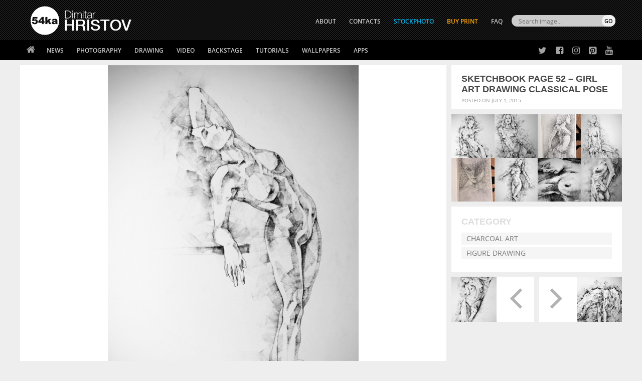

--- FILE ---
content_type: text/html; charset=UTF-8
request_url: https://sketch.54ka.org/1184/sketchbook-page-52-girl-art-drawing-classical-pose/
body_size: 11238
content:
<!DOCTYPE html PUBLIC "-//W3C//DTD XHTML 1.0 Transitional//EN" "https://www.w3.org/TR/xhtml1/DTD/xhtml1-transitional.dtd">
<html itemscope itemtype="https://schema.org/Article"  xmlns="https://www.w3.org/1999/xhtml">
<head>

	<meta http-equiv="Content-Type" content="text/html; charset=UTF-8" />

<META name="keywords" content=" abstract, anatomy, art, artwork, attractive, background, beautiful, beauty, body, breast, bride, celebration, charkoal, classical, contour, creative, curve, draw, drawing, elegance, elegant,  " />

<META name="description" itemprop="description" property="og:description" content="  SketchBook Page 52 &#8211; Girl art drawing classical pose  ::  54ka abstract anatomy art artwork attractive background beautiful beauty body breast bride celebration charkoal classical contour creative curve draw drawing elegance elegant " />

<meta name="Revisit-after" content="10 days">
<meta name="homepage" content="https://sketch.54ka.org" />
<meta name="language" CONTENT="en">
<meta name="location" content="USA, New York">
<meta name="author" content="54ka">
<meta name="distribution" content="global">
<meta name="generator" content="WordPress" />
<meta name="robots" content="follow, all" />
<meta name='identifier' content='https://sketch.54ka.org' />
<meta name='coverage' content='Worldwide' />        
<meta name="blogcatalog" content="9BC10534690" />         

    <meta itemprop="author" content="Dimitar Hristov 54ka" />
    <meta itemprop="genre" content="Drawing" />
    <meta itemprop="headline" content="SketchBook Page 52 &#8211; Girl art drawing classical pose" />
    <meta itemprop="alternativeHeadline" content="SketchBook Page 52 &#8211; Girl art drawing classical pose by Dimitar Hristov - 54ka" />
    <meta itemprop="datePublished" content="2015-07-01 09:36:34"/>
    <meta itemprop="dateModified " content="2018-12-08 12:46:42"/>
    <meta itemprop="mainEntityOfPage" content="https://sketch.54ka.org/1184/sketchbook-page-52-girl-art-drawing-classical-pose/" />            

<meta property="fb:app_id" content="148257410177" />

<meta property="og:url" content="https://sketch.54ka.org/1184/sketchbook-page-52-girl-art-drawing-classical-pose/"/>
<meta property="og:title" content="SketchBook Page 52 &#8211; Girl art drawing classical pose" />
<meta property="og:description" content="" />
<meta property="og:type" content="article" />
<meta property="og:image" content="https://sketch.54ka.org/wp-content/uploads/2015/07/sketchbook-page-52-girl-art-drawing-classical-pose_01_by_54ka.jpg" /> 
            <meta property="og:image" content="https://sketch.54ka.org/wp-content/uploads/2015/07/sketchbook-page-52-girl-art-drawing-classical-pose_000_by_54ka.jpg" />
            <meta property="og:image" content="https://sketch.54ka.org/wp-content/uploads/2015/07/sketchbook-page-52-girl-art-drawing-classical-pose_02_by_54ka.jpg" />
            <meta property="og:image" content="https://sketch.54ka.org/wp-content/uploads/2015/07/sketchbook-page-52-girl-art-drawing-classical-pose_03_by_54ka.jpg" />
            <meta property="og:image" content="https://sketch.54ka.org/wp-content/uploads/2015/07/sketchbook-page-52-girl-art-drawing-classical-pose_04_by_54ka.jpg" />
            <meta property="og:image" content="https://sketch.54ka.org/wp-content/uploads/2015/07/sketchbook-page-52-girl-art-drawing-classical-pose_05_by_54ka.jpg" />


<link rel="alternate" type="application/rss+xml" title="54ka SketchBook RSS Feed" href="https://sketch.54ka.org/feed/" />
<link rel="pingback" href="https://sketch.54ka.org/xmlrpc.php" />

<link rel="stylesheet" type="text/css" media="screen" href="https://sketch.54ka.org/wp-content/themes/54ka/style.css" />

    <link rel='dns-prefetch' href='//s.w.org' />
		<script type="text/javascript">
			window._wpemojiSettings = {"baseUrl":"https:\/\/s.w.org\/images\/core\/emoji\/13.0.1\/72x72\/","ext":".png","svgUrl":"https:\/\/s.w.org\/images\/core\/emoji\/13.0.1\/svg\/","svgExt":".svg","source":{"concatemoji":"https:\/\/sketch.54ka.org\/wp-includes\/js\/wp-emoji-release.min.js?ver=5.6.16"}};
			!function(e,a,t){var n,r,o,i=a.createElement("canvas"),p=i.getContext&&i.getContext("2d");function s(e,t){var a=String.fromCharCode;p.clearRect(0,0,i.width,i.height),p.fillText(a.apply(this,e),0,0);e=i.toDataURL();return p.clearRect(0,0,i.width,i.height),p.fillText(a.apply(this,t),0,0),e===i.toDataURL()}function c(e){var t=a.createElement("script");t.src=e,t.defer=t.type="text/javascript",a.getElementsByTagName("head")[0].appendChild(t)}for(o=Array("flag","emoji"),t.supports={everything:!0,everythingExceptFlag:!0},r=0;r<o.length;r++)t.supports[o[r]]=function(e){if(!p||!p.fillText)return!1;switch(p.textBaseline="top",p.font="600 32px Arial",e){case"flag":return s([127987,65039,8205,9895,65039],[127987,65039,8203,9895,65039])?!1:!s([55356,56826,55356,56819],[55356,56826,8203,55356,56819])&&!s([55356,57332,56128,56423,56128,56418,56128,56421,56128,56430,56128,56423,56128,56447],[55356,57332,8203,56128,56423,8203,56128,56418,8203,56128,56421,8203,56128,56430,8203,56128,56423,8203,56128,56447]);case"emoji":return!s([55357,56424,8205,55356,57212],[55357,56424,8203,55356,57212])}return!1}(o[r]),t.supports.everything=t.supports.everything&&t.supports[o[r]],"flag"!==o[r]&&(t.supports.everythingExceptFlag=t.supports.everythingExceptFlag&&t.supports[o[r]]);t.supports.everythingExceptFlag=t.supports.everythingExceptFlag&&!t.supports.flag,t.DOMReady=!1,t.readyCallback=function(){t.DOMReady=!0},t.supports.everything||(n=function(){t.readyCallback()},a.addEventListener?(a.addEventListener("DOMContentLoaded",n,!1),e.addEventListener("load",n,!1)):(e.attachEvent("onload",n),a.attachEvent("onreadystatechange",function(){"complete"===a.readyState&&t.readyCallback()})),(n=t.source||{}).concatemoji?c(n.concatemoji):n.wpemoji&&n.twemoji&&(c(n.twemoji),c(n.wpemoji)))}(window,document,window._wpemojiSettings);
		</script>
		<style type="text/css">
img.wp-smiley,
img.emoji {
	display: inline !important;
	border: none !important;
	box-shadow: none !important;
	height: 1em !important;
	width: 1em !important;
	margin: 0 .07em !important;
	vertical-align: -0.1em !important;
	background: none !important;
	padding: 0 !important;
}
</style>
	<link rel='stylesheet' id='wp-block-library-css'  href='https://sketch.54ka.org/wp-includes/css/dist/block-library/style.min.css?ver=5.6.16' type='text/css' media='all' />
<link rel="https://api.w.org/" href="https://sketch.54ka.org/wp-json/" /><link rel="alternate" type="application/json" href="https://sketch.54ka.org/wp-json/wp/v2/posts/1184" /><link rel="EditURI" type="application/rsd+xml" title="RSD" href="https://sketch.54ka.org/xmlrpc.php?rsd" />
<link rel="wlwmanifest" type="application/wlwmanifest+xml" href="https://sketch.54ka.org/wp-includes/wlwmanifest.xml" /> 

<link rel="canonical" href="https://sketch.54ka.org/1184/sketchbook-page-52-girl-art-drawing-classical-pose/" />
<link rel='shortlink' href='https://sketch.54ka.org/?p=1184' />
<link rel="alternate" type="application/json+oembed" href="https://sketch.54ka.org/wp-json/oembed/1.0/embed?url=https%3A%2F%2Fsketch.54ka.org%2F1184%2Fsketchbook-page-52-girl-art-drawing-classical-pose%2F" />
<link rel="alternate" type="text/xml+oembed" href="https://sketch.54ka.org/wp-json/oembed/1.0/embed?url=https%3A%2F%2Fsketch.54ka.org%2F1184%2Fsketchbook-page-52-girl-art-drawing-classical-pose%2F&#038;format=xml" />
      <meta name="onesignal" content="wordpress-plugin"/>
        <script src="https://cdn.onesignal.com/sdks/OneSignalSDK.js" async></script>    <script>

      window.OneSignal = window.OneSignal || [];

      OneSignal.push( function() {
        OneSignal.SERVICE_WORKER_UPDATER_PATH = "OneSignalSDKUpdaterWorker.js.php";
        OneSignal.SERVICE_WORKER_PATH = "OneSignalSDKWorker.js.php";
        OneSignal.SERVICE_WORKER_PARAM = { scope: '/' };

        OneSignal.setDefaultNotificationUrl("https://sketch.54ka.org");
        var oneSignal_options = {};
        window._oneSignalInitOptions = oneSignal_options;

        oneSignal_options['wordpress'] = true;
oneSignal_options['appId'] = 'b1e97161-4e73-4a47-8efb-80dac64d3c85';
oneSignal_options['autoRegister'] = true;
oneSignal_options['welcomeNotification'] = { };
oneSignal_options['welcomeNotification']['title'] = "";
oneSignal_options['welcomeNotification']['message'] = "";
oneSignal_options['path'] = "https://sketch.54ka.org/wp-content/plugins/onesignal-free-web-push-notifications/sdk_files/";
oneSignal_options['promptOptions'] = { };
              OneSignal.init(window._oneSignalInitOptions);
                    });

      function documentInitOneSignal() {
        var oneSignal_elements = document.getElementsByClassName("OneSignal-prompt");

        var oneSignalLinkClickHandler = function(event) { OneSignal.push(['registerForPushNotifications']); event.preventDefault(); };        for(var i = 0; i < oneSignal_elements.length; i++)
          oneSignal_elements[i].addEventListener('click', oneSignalLinkClickHandler, false);
      }

      if (document.readyState === 'complete') {
           documentInitOneSignal();
      }
      else {
           window.addEventListener("load", function(event){
               documentInitOneSignal();
          });
      }
    </script>


<title>
    SketchBook Page 52 &#8211; Girl art drawing classical pose     - Figure Drawing by Dimitar Hristov - 54ka            
</title>

<link rel="shortcut icon" type="image/png" href="https://www.54ka.org/icon.png">            <script src="https://sketch.54ka.org/wp-content/themes/54ka/js/jquery.1.11.1.js"></script>
        <meta http-equiv="X-UA-Compatible" content="IE=edge,chrome=1">
    <meta name="viewport" content="width=device-width, initial-scale=1, user-scalable=no">
    <link rel="stylesheet" href="https://sketch.54ka.org/wp-content/themes/54ka/js/mobilemenu/mmstyle.css">
    <script src="https://sketch.54ka.org/wp-content/themes/54ka/js/mobilemenu/ga.js"></script>
    			<script src='https://sketch.54ka.org/wp-content/themes/54ka/js/sidebar-lock-slide/stickyfloat.min.js'></script>
	
</head>
<body>
<nav class="pushy pushy-left">
			<div><ul><li><a class="link_home" href="https://sketch.54ka.org">Home</a></li></ul></div>
            <div><ul>
    <li><a href="https://blog.54ka.org/?cat=1758">News</a>
        <ul>
            <li><a href="https://blog.54ka.org/?cat=1758">54ka News</a></li>
            <li><a href="https://blog.54ka.org/?cat=8220">Stream from fans</a></li>
            <li><a href="https://blog.54ka.org/?cat=8582">CTS Lectors</a></li>
		</ul>
    </li>
    <li><a href="https://blog.54ka.org/category/photography/">Photography</a>
        <ul class="nav-double-tab">
            <li><a href="https://blog.54ka.org/?cat=4650">Featured</a></li>
		    <li><a href="https://blog.54ka.org/?cat=5938">Galleries</a></li>
            <li><a href="https://blog.54ka.org/?cat=9">Animals</a></li>
            <li><a href="https://blog.54ka.org/?cat=5984">Equestrian</a></li>
            <li><a href="https://blog.54ka.org/?cat=8">Fashion</a></li>
            <li><a href="https://blog.54ka.org/?cat=6">Portraits</a></li>
            <li><a href="https://blog.54ka.org/?cat=4">Landscapes</a></li>
            <li><a href="https://blog.54ka.org/?cat=5">Photomanipulation</a></li>
            <li><a href="https://blog.54ka.org/?cat=5862">Extreme</a></li>
            <li><a href="https://blog.54ka.org/?cat=5646">Urban</a></li>
            <li><a href="https://blog.54ka.org/?cat=7">Macro</a></li>
            <li><a href="https://blog.54ka.org/?cat=8003">Black & White</a></li>
            <li><a href="https://blog.54ka.org/?cat=8004">Stage</a></li>
            <li><a href="https://blog.54ka.org/?cat=8034">Sport</a></li>
            <li><a href="https://blog.54ka.org/?cat=7512">Stories</a></li>
            <li><a href="https://blog.54ka.org/?cat=10">Other</a></li>
            <li><a href="https://blog.54ka.org/?cat=4840">Daily Dose</a></li>
            <li><a href="https://blog.54ka.org/?cat=1">View All</a></li>
        </ul>
    </li>
    <li><a href="https://sketch.54ka.org/category/view-all/">Drawing</a>
        <ul>
            <li><a href="https://sketch.54ka.org/?cat=1456">Featured</a></li>
            <li><a href="https://sketch.54ka.org/?cat=597">Charcoal art</a></li>
            <li><a href="https://sketch.54ka.org/?cat=718">Expressive</a></li>
            <li><a href="https://sketch.54ka.org/?cat=1450">Illustration</a></li>
            <li><a href="https://sketch.54ka.org/?cat=1457">Figure drawing</a></li>
            <li><a href="https://sketch.54ka.org/?cat=1452">Sketchbook</a></li>
            <li><a href="https://sketch.54ka.org/?cat=1">View All</a></li>
        </ul>
    </li>
    <li><a href="https://blog.54ka.org/?cat=7737">Video</a></li>
    <li><a href="https://blog.54ka.org/?cat=1958">Backstage</a></li>
    <li><a href="#">Tutorials</a>
        <ul>
            <li><a href="https://blog.54ka.org/?cat=8447">Lighting Diagram</a></li>
            <li><a href="https://blog.54ka.org/?cat=8448">DIY Tutorials</a></li>
            <li><a href="https://sketch.54ka.org/?cat=1532">Drawing Tutorials</a></li>
        </ul>
    </li>
    <li><a href="#">Wallpapers</a>
        <ul>
		    <li><a href="https://blog.54ka.org/?cat=1653">Photography</a></li>
            <li><a href="https://sketch.54ka.org/?cat=443">Drawings</a></li>
        </ul>
    </li>
    <li><a href="https://blog.54ka.org/category/apps/">Apps</a>
        <ul>
			<li><a href="https://blog.54ka.org/?cat=9291">Adobe Extensions</a></li>
            <li><a href="https://blog.54ka.org/?cat=9292">Applications</a></li>
            <li><a href="https://blog.54ka.org/?cat=9295">Actions and Presets</a></li> 
            <li><a href="https://blog.54ka.org/?cat=9294">JS Resources</a></li>
        </ul>
    </li>
</ul></div>
			<div><ul>
        <li><a href="https://www.54ka.org/website/about/dimitar-hristov-54ka">ABOUT</a></li>
    <li><a href="https://blog.54ka.org/contacts/">CONTACTS</a></li>
    <li><a href="https://stockphoto.54ka.org/" target="_blank" style="color:#00BAF3;">STOCKPHOTO</a></li>
    <!-- <li><a href="http://54ka.eu" target="_blank" rel="nofollow" style="color:orange;">Buy Print</a></li> -->
    <li><a href="https://dimitar-hristov.pixels.com/" target="_blank" rel="nofollow" style="color:orange;">Buy Print</a></li>
    <li><a href="https://blog.54ka.org/frequently-asked-questions/">FAQ</a></li>
</ul></div>
			<div><ul class="mobile-search" >
	<li>
        <form role="search" method="get" id="searchform" action="https://sketch.54ka.org/">
            <div>
                <input type="text" value="" name="s" id="s" placeholder="Search images..." class="mobile-input" /><br />
                <input type="submit" id="searchsubmit" class="mobise-button" value="SEARCH" />
            </div>
        </form>
    </li>
</ul></div>

</nav>
<div class="site-overlay"></div>

<div class="" id="container">        <div class="top-mobile-menu" style="background: #000000 url(https://sketch.54ka.org/wp-content/themes/54ka/images/54ka_logo.gif) center -7px no-repeat; background-size:auto 60px;">
        <div class="menu-btn">☰ Menu</div>
    </div>


<div class="top-container">
    <div class="header">
        <div class="header-int">
                            <div class="site-logo" itemscope itemprop="publisher" itemtype="https://schema.org/Organization">
                    <meta itemprop="name" content="54ka"/>
                    <a href="https://sketch.54ka.org" itemprop="logo" itemscope itemtype="https://schema.org/ImageObject">
                        <img itemprop="url" src="https://sketch.54ka.org/wp-content/themes/54ka/images/54ka_logo.gif" width="239" height="104" border="0" />
                    </a>	
                </div> 
                    </div>
        <div class="over_top_menu">
			<script>
function myFunction()
{
    document.getElementById("hidebox").style.display = "block";
}
</script>

<div class="search-box-top-right">
   <form id="radio-submit" method="get" action="https://sketch.54ka.org">
        <div>
            <div class="top_search_input">
                <input class="search_text_input" type="text" size="22" id="search_id" name="s" value="" placeholder="Search image..." onclick="myFunction()">    
            </div>
            <div class="top_search_submit">    
                <input type="submit" class="button-submit" value="GO"/>
            </div> 
        </div>
        
        <div id="hidebox" style="display:none">
            <input type="radio" name="search"  onclick="document.getElementById('radio-submit').action='https://blog.54ka.org';"/>
            <label>Photos</label>
            
            <input type="radio" name="search" checked onclick="document.getElementById('radio-submit').action='https://sketch.54ka.org';"/>
            <label>Drawings</label>
            
            <input type="radio" name="search"  onclick="document.getElementById('radio-submit').action='https://stockphoto.54ka.org';"/>
            <label>Stock</label>
        </div>                     
    </form>
</div>
			<ul>
        <li><a href="https://www.54ka.org/website/about/dimitar-hristov-54ka">ABOUT</a></li>
    <li><a href="https://blog.54ka.org/contacts/">CONTACTS</a></li>
    <li><a href="https://stockphoto.54ka.org/" target="_blank" style="color:#00BAF3;">STOCKPHOTO</a></li>
    <!-- <li><a href="http://54ka.eu" target="_blank" rel="nofollow" style="color:orange;">Buy Print</a></li> -->
    <li><a href="https://dimitar-hristov.pixels.com/" target="_blank" rel="nofollow" style="color:orange;">Buy Print</a></li>
    <li><a href="https://blog.54ka.org/frequently-asked-questions/">FAQ</a></li>
</ul>        </div>
    </div>
	<div class="navbar-int">
        <div class="navbar">
        	<ul><li class="home"><a href="https://sketch.54ka.org"></a></li></ul>
			<ul>
    <li><a href="https://blog.54ka.org/?cat=1758">News</a>
        <ul>
            <li><a href="https://blog.54ka.org/?cat=1758">54ka News</a></li>
            <li><a href="https://blog.54ka.org/?cat=8220">Stream from fans</a></li>
            <li><a href="https://blog.54ka.org/?cat=8582">CTS Lectors</a></li>
		</ul>
    </li>
    <li><a href="https://blog.54ka.org/category/photography/">Photography</a>
        <ul class="nav-double-tab">
            <li><a href="https://blog.54ka.org/?cat=4650">Featured</a></li>
		    <li><a href="https://blog.54ka.org/?cat=5938">Galleries</a></li>
            <li><a href="https://blog.54ka.org/?cat=9">Animals</a></li>
            <li><a href="https://blog.54ka.org/?cat=5984">Equestrian</a></li>
            <li><a href="https://blog.54ka.org/?cat=8">Fashion</a></li>
            <li><a href="https://blog.54ka.org/?cat=6">Portraits</a></li>
            <li><a href="https://blog.54ka.org/?cat=4">Landscapes</a></li>
            <li><a href="https://blog.54ka.org/?cat=5">Photomanipulation</a></li>
            <li><a href="https://blog.54ka.org/?cat=5862">Extreme</a></li>
            <li><a href="https://blog.54ka.org/?cat=5646">Urban</a></li>
            <li><a href="https://blog.54ka.org/?cat=7">Macro</a></li>
            <li><a href="https://blog.54ka.org/?cat=8003">Black & White</a></li>
            <li><a href="https://blog.54ka.org/?cat=8004">Stage</a></li>
            <li><a href="https://blog.54ka.org/?cat=8034">Sport</a></li>
            <li><a href="https://blog.54ka.org/?cat=7512">Stories</a></li>
            <li><a href="https://blog.54ka.org/?cat=10">Other</a></li>
            <li><a href="https://blog.54ka.org/?cat=4840">Daily Dose</a></li>
            <li><a href="https://blog.54ka.org/?cat=1">View All</a></li>
        </ul>
    </li>
    <li><a href="https://sketch.54ka.org/category/view-all/">Drawing</a>
        <ul>
            <li><a href="https://sketch.54ka.org/?cat=1456">Featured</a></li>
            <li><a href="https://sketch.54ka.org/?cat=597">Charcoal art</a></li>
            <li><a href="https://sketch.54ka.org/?cat=718">Expressive</a></li>
            <li><a href="https://sketch.54ka.org/?cat=1450">Illustration</a></li>
            <li><a href="https://sketch.54ka.org/?cat=1457">Figure drawing</a></li>
            <li><a href="https://sketch.54ka.org/?cat=1452">Sketchbook</a></li>
            <li><a href="https://sketch.54ka.org/?cat=1">View All</a></li>
        </ul>
    </li>
    <li><a href="https://blog.54ka.org/?cat=7737">Video</a></li>
    <li><a href="https://blog.54ka.org/?cat=1958">Backstage</a></li>
    <li><a href="#">Tutorials</a>
        <ul>
            <li><a href="https://blog.54ka.org/?cat=8447">Lighting Diagram</a></li>
            <li><a href="https://blog.54ka.org/?cat=8448">DIY Tutorials</a></li>
            <li><a href="https://sketch.54ka.org/?cat=1532">Drawing Tutorials</a></li>
        </ul>
    </li>
    <li><a href="#">Wallpapers</a>
        <ul>
		    <li><a href="https://blog.54ka.org/?cat=1653">Photography</a></li>
            <li><a href="https://sketch.54ka.org/?cat=443">Drawings</a></li>
        </ul>
    </li>
    <li><a href="https://blog.54ka.org/category/apps/">Apps</a>
        <ul>
			<li><a href="https://blog.54ka.org/?cat=9291">Adobe Extensions</a></li>
            <li><a href="https://blog.54ka.org/?cat=9292">Applications</a></li>
            <li><a href="https://blog.54ka.org/?cat=9295">Actions and Presets</a></li> 
            <li><a href="https://blog.54ka.org/?cat=9294">JS Resources</a></li>
        </ul>
    </li>
</ul>
            <div class="social-top">
            	<ul class="social-ico">
                	<li class="twitter"><a href="https://twitter.com/#!/_54ka_" title="54ka on Twitter" target="_blank" rel="nofollow"></a></li>
                	<li class="facebook"><a href="https://www.facebook.com/pages/54ka/152126398896" title="54ka on Facebook" target="_blank" rel="nofollow"></a></li>
                	<li class="instagram"><a href="https://www.instagram.com/5.4.k.a/" title="54ka on Instagram" target="_blank" rel="nofollow"></a></li>
                	<li class="pinterest"><a href="https://www.pinterest.com/_54ka_/" title="54ka on Pinterest" target="_blank" rel="nofollow"></a></li>
                	<li class="youtube"><a href="https://www.youtube.com/channel/UCzzL5CyUR63op5rdJQRfT1A" title="54ka on Pinterest" target="_blank" rel="nofollow"></a></li>
                <ul>
            </div>

        </div>
	</div>
</div>
            
	    
		<script type="text/javascript" src="https://sketch.54ka.org/wp-content/themes/54ka/js/fancyBox/jquery.fancybox.js?v=2.1.5"></script>
	<link rel="stylesheet" type="text/css" href="https://sketch.54ka.org/wp-content/themes/54ka/js/fancyBox/jquery.fancybox.css?v=2.1.5" media="screen" />
		<link rel="stylesheet" type="text/css" href="https://sketch.54ka.org/wp-content/themes/54ka/js/fancyBox/helpers/jquery.fancybox-thumbs.css?v=1.0.7" />
	<script type="text/javascript" src="https://sketch.54ka.org/wp-content/themes/54ka/js/fancyBox/helpers/jquery.fancybox-thumbs.js?v=1.0.7"></script>

	<script type="text/javascript">
		$(document).ready(function() {

			
			$('.fancybox-thumbs').fancybox({
				prevEffect : 'none',
				nextEffect : 'none',

				closeBtn  : false,
				arrows    : true,
				nextClick : true,

				helpers : {
					thumbs : {
						width  : 50,
						height : 50
					}
				}
			});
		});
	</script>

<div id="container-box">
<div id="content">

    

    <div class="content">
			
			                <div class="sidebar menu menu2">

                        <div class="post-header-box">
                            <div class="post-header">
                                <h1 itemprop="name">SketchBook Page 52 &#8211; Girl art drawing classical pose</h1>
                            </div>
                            <div class="post-information">
                                Posted on July 1, 2015                             </div>
                        </div>

						
    <div class="thumbnail">
        <a href="https://sketch.54ka.org/1232/sketchbook-page-54-beautiful-slim-young-woman-standing-pose-drawing/"><img src="https://sketch.54ka.org/wp-content/uploads/2015/10/sketchbook-page-54-beautiful-slim-young-woman-standing-pose-drawing_001_by_54ka-165x165.jpg" alt="SketchBook Page 54 – Beautiful slim young woman &#8211; standing pose drawing" /></a>

<a href="https://sketch.54ka.org/960/sketchbook-page-36-female-sitting-pose-drawing/"><img src="https://sketch.54ka.org/wp-content/uploads/2013/06/Page_36_01_by_54ka-165x165.jpg" alt="SketchBook Page 36 &#8211; Female Sitting Pose Drawing" /></a>

<a href="https://sketch.54ka.org/1907/sensual-woman-quick-sketch-pencil-drawing/"><img src="https://sketch.54ka.org/wp-content/uploads/2020/09/sensual-woman-quick-sketch-pencil-drawing_by_54ka-165x165.jpg" alt="Sensual Woman Quick sketch &#8211; Pencil drawing" /></a>

<a href="https://sketch.54ka.org/457/sketchbook-page-28/"><img src="https://sketch.54ka.org/wp-content/uploads/2011/12/Page_28_01_by_54ka-165x165.jpg" alt="SketchBook Page 28" /></a>

<a href="https://sketch.54ka.org/1769/sketchbook-drawing-of-girl-with-mask/"><img src="https://sketch.54ka.org/wp-content/uploads/2020/01/sketchbook-drawing-of-girl-with-mask_by_54ka-165x165.jpg" alt="Sketchbook drawing of girl with mask" /></a>

<a href="https://sketch.54ka.org/465/sketchbook-page-29/"><img src="https://sketch.54ka.org/wp-content/uploads/2012/01/Page_29_01_by_54ka-165x165.jpg" alt="SketchBook Page 29" /></a>

<a href="https://sketch.54ka.org/485/sketchbook-page-31/"><img src="https://sketch.54ka.org/wp-content/uploads/2012/02/Page_31_01_by_54ka-165x165.jpg" alt="SketchBook Page 31" /></a>

<a href="https://sketch.54ka.org/426/sketchbook-page-24/"><img src="https://sketch.54ka.org/wp-content/uploads/2011/12/Page_24_01_by_54ka-165x165.jpg" alt="SketchBook Page 24" /></a>
<!-- Similar Posts took 25.963 ms -->    </div>

<div class="sidebar-div whitebg font-up list-category-box" >
    <h3>Category</h3>
    <ul class="list-category">

        <li><a href="https://sketch.54ka.org/category/charcoal-art/" >Charcoal Art</a></li><li><a href="https://sketch.54ka.org/category/figure-drawing/" >Figure drawing</a></li>        
    </ul>
</div><div class="thumbnail_next_back-box">

        
        <div class="thumbnail_next_back-left">
            <div class="">
                <a href="https://sketch.54ka.org/1175/figure-drawing-fine-art-woman-classical-pose/"><img src='https://sketch.54ka.org/wp-content/uploads/2015/06/figure-drawing-fine-art-woman-classical-pose_03_by_54ka-165x165.jpg' class='thumbnail_next_back' /></a>
            </div>

            <div class="t-lr-text-text">
                <span class="post-information">June 19, 2015</span>
                <span class="thumbnail_next_back-title"><a href="https://sketch.54ka.org/1175/figure-drawing-fine-art-woman-classical-pose/" rel="prev">SketchBook Page 51 &#8211; Figure Drawing &#8211; Fine Art &#8211; Woman classical pose</a></span>
            </div>
        </div>

     
        
        <div class="thumbnail_next_back-right">
            <div class="">
                <a href="https://sketch.54ka.org/1195/sketchbook-page-53-women-glamour-pose-art-drawing/"><img src='https://sketch.54ka.org/wp-content/uploads/2015/08/sketchbook-page-52-women-glamour-pose-art-drawing_01_by_54ka-165x165.jpg' class='thumbnail_next_back' /></a>
            </div>

            <div class="t-lr-text-text">
                <span class="post-information">August 25, 2015</span>
                <span class="thumbnail_next_back-title"><a href="https://sketch.54ka.org/1195/sketchbook-page-53-women-glamour-pose-art-drawing/" rel="next">SketchBook Page 53 – Woman glamour pose art drawing</a></span>
            </div>
        </div>

     

</div>                        
                </div>
			

            <div class="post-container post-min-height" id="post-1184">

				<div class="post-header-box post-img-tittle">
                    <div class="post-header">
                        <h1 itemprop="name">SketchBook Page 52 &#8211; Girl art drawing classical pose</h1>
                    </div>
                    <div class="post-information">
                        Posted on July 1, 2015                     </div>
				</div>
                
			</div>


                        
                <div class="post-container post-min-height mb10 imagepost_height" id="post-1184">
    
                    <div class="post-content post-content-image opacity mt0px" itemprop="image" itemscope itemtype="https://schema.org/ImageObject">
                                                <meta itemprop="url" content="https://sketch.54ka.org/wp-content/uploads/2015/07/sketchbook-page-52-girl-art-drawing-classical-pose_01_by_54ka.jpg" />
                        <meta itemprop="name" content="  SketchBook Page 52 &#8211; Girl art drawing classical pose">
                        <meta itemprop="description" content="
                                      SketchBook Page 52 &#8211; Girl art drawing classical pose Drawing by Dimitar Hristov - 54ka                                                                         abstract anatomy art artwork attractive background beautiful beauty body breast bride celebration charkoal classical contour creative curve draw drawing elegance elegant element face female Figurative Art figure Fine girl glamour graphic Graphite On Paper hair hand happy head human illustration image isolated lady line live model model outline pencil pencil art perfect person portraits pose pose drawing pretty realism romantic sensual sensuality silhouette sketch straight stylish surrealism torso trendy upright posture drawing white woman women young                                                            " />
                        <meta itemprop="height" content="467" />
                        <meta itemprop="width" content="700" />
                            
                        <p><img loading="lazy" class=" size-full wp-image-1185 aligncenter" src="https://sketch.54ka.org/wp-content/uploads/2015/07/sketchbook-page-52-girl-art-drawing-classical-pose_01_by_54ka.jpg" alt="sketchbook page 52 girl art drawing classical pose 01 by 54ka :: SketchBook Page 52   Girl art drawing classical pose :: view all figure drawing charcoal art  :: Figure Drawing Female Image charcoal Body Sketch study Pose pencil Human Body" width="467" height="700" srcset="https://sketch.54ka.org/wp-content/uploads/2015/07/sketchbook-page-52-girl-art-drawing-classical-pose_01_by_54ka.jpg 467w, https://sketch.54ka.org/wp-content/uploads/2015/07/sketchbook-page-52-girl-art-drawing-classical-pose_01_by_54ka-200x300.jpg 200w, https://sketch.54ka.org/wp-content/uploads/2015/07/sketchbook-page-52-girl-art-drawing-classical-pose_01_by_54ka-454x680.jpg 454w" sizes="(max-width: 467px) 100vw, 467px" title="SketchBook Page 52   Girl art drawing classical pose Drawing Image Download sketchbook page 52 girl art drawing classical pose 01 by 54ka young women woman white upright posture drawing trendy torso surrealism stylish straight sketch silhouette sensuality sensual romantic realism pretty pose drawing pose portraits person perfect pencil art pencil outline model live model line lady isolated image illustration human head happy hand hair Graphite On Paper graphic glamour girl Fine figure Figurative Art female face element elegant elegance drawing draw curve creative contour classical charkoal celebration bride breast body beauty beautiful background attractive artwork art anatomy abstract " /></p>
                    </div>
    
                </div>
            

            <div class="post-container post-min-height" id="post-1184">

                
                <div class="post-content post-content-image gallery-heigh opacity mt0px">

					
                    <div>						
						                        
                                                

						

							<a class="fancybox-thumbs gallery_thumbs" data-fancybox-group="thumb" href="https://sketch.54ka.org/wp-content/uploads/2015/07/sketchbook-page-52-girl-art-drawing-classical-pose_000_by_54ka.jpg" itemprop="image" itemscope itemtype="https://schema.org/ImageObject">

                                                                <meta itemprop="url" content="https://sketch.54ka.org/wp-content/uploads/2015/07/sketchbook-page-52-girl-art-drawing-classical-pose_000_by_54ka.jpg" />
                                <meta itemprop="name" content="  SketchBook Page 52 &#8211; Girl art drawing classical pose 1192">
                                <meta itemprop="description" content="
                                              SketchBook Page 52 &#8211; Girl art drawing classical pose Drawing by Dimitar Hristov - 54ka                                             1192                                                                                        abstract anatomy art artwork attractive background beautiful beauty body breast bride celebration charkoal classical contour creative curve draw drawing elegance elegant element face female Figurative Art figure Fine girl glamour graphic Graphite On Paper hair hand happy head human illustration image isolated lady line live model model outline pencil pencil art perfect person portraits pose pose drawing pretty realism romantic sensual sensuality silhouette sketch straight stylish surrealism torso trendy upright posture drawing white woman women young                                                                            " />
                                <meta itemprop="height" content="680" />
                                <meta itemprop="width" content="330" />
                                
                            	<img src="https://sketch.54ka.org/wp-content/uploads/2015/07/sketchbook-page-52-girl-art-drawing-classical-pose_000_by_54ka-165x165.jpg" alt=""/>
                            </a>
                                                

						

							<a class="fancybox-thumbs gallery_thumbs" data-fancybox-group="thumb" href="https://sketch.54ka.org/wp-content/uploads/2015/07/sketchbook-page-52-girl-art-drawing-classical-pose_01_by_54ka.jpg" itemprop="image" itemscope itemtype="https://schema.org/ImageObject">

                                                                <meta itemprop="url" content="https://sketch.54ka.org/wp-content/uploads/2015/07/sketchbook-page-52-girl-art-drawing-classical-pose_01_by_54ka.jpg" />
                                <meta itemprop="name" content="  SketchBook Page 52 &#8211; Girl art drawing classical pose 1185">
                                <meta itemprop="description" content="
                                              SketchBook Page 52 &#8211; Girl art drawing classical pose Drawing by Dimitar Hristov - 54ka                                             1185                                                                                        abstract anatomy art artwork attractive background beautiful beauty body breast bride celebration charkoal classical contour creative curve draw drawing elegance elegant element face female Figurative Art figure Fine girl glamour graphic Graphite On Paper hair hand happy head human illustration image isolated lady line live model model outline pencil pencil art perfect person portraits pose pose drawing pretty realism romantic sensual sensuality silhouette sketch straight stylish surrealism torso trendy upright posture drawing white woman women young                                                                            " />
                                <meta itemprop="height" content="467" />
                                <meta itemprop="width" content="700" />
                                
                            	<img src="https://sketch.54ka.org/wp-content/uploads/2015/07/sketchbook-page-52-girl-art-drawing-classical-pose_01_by_54ka-165x165.jpg" alt=""/>
                            </a>
                                                

						

							<a class="fancybox-thumbs gallery_thumbs" data-fancybox-group="thumb" href="https://sketch.54ka.org/wp-content/uploads/2015/07/sketchbook-page-52-girl-art-drawing-classical-pose_02_by_54ka.jpg" itemprop="image" itemscope itemtype="https://schema.org/ImageObject">

                                                                <meta itemprop="url" content="https://sketch.54ka.org/wp-content/uploads/2015/07/sketchbook-page-52-girl-art-drawing-classical-pose_02_by_54ka.jpg" />
                                <meta itemprop="name" content="  SketchBook Page 52 &#8211; Girl art drawing classical pose 1186">
                                <meta itemprop="description" content="
                                              SketchBook Page 52 &#8211; Girl art drawing classical pose Drawing by Dimitar Hristov - 54ka                                             1186                                                                                        abstract anatomy art artwork attractive background beautiful beauty body breast bride celebration charkoal classical contour creative curve draw drawing elegance elegant element face female Figurative Art figure Fine girl glamour graphic Graphite On Paper hair hand happy head human illustration image isolated lady line live model model outline pencil pencil art perfect person portraits pose pose drawing pretty realism romantic sensual sensuality silhouette sketch straight stylish surrealism torso trendy upright posture drawing white woman women young                                                                            " />
                                <meta itemprop="height" content="850" />
                                <meta itemprop="width" content="567" />
                                
                            	<img src="https://sketch.54ka.org/wp-content/uploads/2015/07/sketchbook-page-52-girl-art-drawing-classical-pose_02_by_54ka-165x165.jpg" alt=""/>
                            </a>
                                                

						

							<a class="fancybox-thumbs gallery_thumbs" data-fancybox-group="thumb" href="https://sketch.54ka.org/wp-content/uploads/2015/07/sketchbook-page-52-girl-art-drawing-classical-pose_03_by_54ka.jpg" itemprop="image" itemscope itemtype="https://schema.org/ImageObject">

                                                                <meta itemprop="url" content="https://sketch.54ka.org/wp-content/uploads/2015/07/sketchbook-page-52-girl-art-drawing-classical-pose_03_by_54ka.jpg" />
                                <meta itemprop="name" content="  SketchBook Page 52 &#8211; Girl art drawing classical pose 1187">
                                <meta itemprop="description" content="
                                              SketchBook Page 52 &#8211; Girl art drawing classical pose Drawing by Dimitar Hristov - 54ka                                             1187                                                                                        abstract anatomy art artwork attractive background beautiful beauty body breast bride celebration charkoal classical contour creative curve draw drawing elegance elegant element face female Figurative Art figure Fine girl glamour graphic Graphite On Paper hair hand happy head human illustration image isolated lady line live model model outline pencil pencil art perfect person portraits pose pose drawing pretty realism romantic sensual sensuality silhouette sketch straight stylish surrealism torso trendy upright posture drawing white woman women young                                                                            " />
                                <meta itemprop="height" content="467" />
                                <meta itemprop="width" content="700" />
                                
                            	<img src="https://sketch.54ka.org/wp-content/uploads/2015/07/sketchbook-page-52-girl-art-drawing-classical-pose_03_by_54ka-165x165.jpg" alt=""/>
                            </a>
                                                

						

							<a class="fancybox-thumbs gallery_thumbs" data-fancybox-group="thumb" href="https://sketch.54ka.org/wp-content/uploads/2015/07/sketchbook-page-52-girl-art-drawing-classical-pose_04_by_54ka.jpg" itemprop="image" itemscope itemtype="https://schema.org/ImageObject">

                                                                <meta itemprop="url" content="https://sketch.54ka.org/wp-content/uploads/2015/07/sketchbook-page-52-girl-art-drawing-classical-pose_04_by_54ka.jpg" />
                                <meta itemprop="name" content="  SketchBook Page 52 &#8211; Girl art drawing classical pose 1188">
                                <meta itemprop="description" content="
                                              SketchBook Page 52 &#8211; Girl art drawing classical pose Drawing by Dimitar Hristov - 54ka                                             1188                                                                                        abstract anatomy art artwork attractive background beautiful beauty body breast bride celebration charkoal classical contour creative curve draw drawing elegance elegant element face female Figurative Art figure Fine girl glamour graphic Graphite On Paper hair hand happy head human illustration image isolated lady line live model model outline pencil pencil art perfect person portraits pose pose drawing pretty realism romantic sensual sensuality silhouette sketch straight stylish surrealism torso trendy upright posture drawing white woman women young                                                                            " />
                                <meta itemprop="height" content="850" />
                                <meta itemprop="width" content="567" />
                                
                            	<img src="https://sketch.54ka.org/wp-content/uploads/2015/07/sketchbook-page-52-girl-art-drawing-classical-pose_04_by_54ka-165x165.jpg" alt=""/>
                            </a>
                                                

						

							<a class="fancybox-thumbs gallery_thumbs" data-fancybox-group="thumb" href="https://sketch.54ka.org/wp-content/uploads/2015/07/sketchbook-page-52-girl-art-drawing-classical-pose_05_by_54ka.jpg" itemprop="image" itemscope itemtype="https://schema.org/ImageObject">

                                                                <meta itemprop="url" content="https://sketch.54ka.org/wp-content/uploads/2015/07/sketchbook-page-52-girl-art-drawing-classical-pose_05_by_54ka.jpg" />
                                <meta itemprop="name" content="  SketchBook Page 52 &#8211; Girl art drawing classical pose 1189">
                                <meta itemprop="description" content="
                                              SketchBook Page 52 &#8211; Girl art drawing classical pose Drawing by Dimitar Hristov - 54ka                                             1189                                                                                        abstract anatomy art artwork attractive background beautiful beauty body breast bride celebration charkoal classical contour creative curve draw drawing elegance elegant element face female Figurative Art figure Fine girl glamour graphic Graphite On Paper hair hand happy head human illustration image isolated lady line live model model outline pencil pencil art perfect person portraits pose pose drawing pretty realism romantic sensual sensuality silhouette sketch straight stylish surrealism torso trendy upright posture drawing white woman women young                                                                            " />
                                <meta itemprop="height" content="467" />
                                <meta itemprop="width" content="700" />
                                
                            	<img src="https://sketch.54ka.org/wp-content/uploads/2015/07/sketchbook-page-52-girl-art-drawing-classical-pose_05_by_54ka-165x165.jpg" alt=""/>
                            </a>
                                                
                        					</div>
                </div>
                
            </div>





			<div class="post-container"> 
								        <div class="sidebar-div whitebg purchase-info" >
            <div class="plr20">
                <center>
                    <a href="https://blog.54ka.org/contacts/" target="_new" style="display: block;">
                        <strong>All photos are available for purchase!</strong>
                        If you would like to buy High Resolution Print or a License please send a message.
                    </a>
                </center>
            </div>
        </div>				

            <!-- MOBILE Social Share Bubble -->
            <div class="mobile-soc-bubble">
                <div>
                                
                    <a class="facebook-btn" href="//www.facebook.com/sharer.php?u=https%3A%2F%2Fsketch.54ka.org%2F1184%2Fsketchbook-page-52-girl-art-drawing-classical-pose%2F" target="_blank"></a>
                                        <a class="twitter-btn" href="//twitter.com/intent/tweet?source=wptouchpro3&text=SketchBook+Page+52+%E2%80%93+Girl+art+drawing+classical+pose+-+&url=https%3A%2F%2Fsketch.54ka.org%2F1184%2Fsketchbook-page-52-girl-art-drawing-classical-pose%2F" target="_blank"></a>
                                        <a class="pinterest-btn" target="_blank" data-pin-do="buttonBookmark" data-pin-custom="true" data-pin-tall="true" href="https://www.pinterest.com/pin/create/button/"></a>
                    <script async defer src="//assets.pinterest.com/js/pinit.js"></script>
                                        <a class="email-btn" href="mailto:?subject=SketchBook%20Page%2052%20%26%238211%3B%20Girl%20art%20drawing%20classical%20pose&body=https%3A%2F%2Fsketch.54ka.org%2F1184%2Fsketchbook-page-52-girl-art-drawing-classical-pose%2F"></a>
                </div>
            </div>
            <!-- END MOBILE Social Share Bubble -->

				<div class="thumbnail_next_back-box">

        
        <div class="thumbnail_next_back-left">
            <div class="">
                <a href="https://sketch.54ka.org/1175/figure-drawing-fine-art-woman-classical-pose/"><img src='https://sketch.54ka.org/wp-content/uploads/2015/06/figure-drawing-fine-art-woman-classical-pose_03_by_54ka-165x165.jpg' class='thumbnail_next_back' /></a>
            </div>

            <div class="t-lr-text-text">
                <span class="post-information">June 19, 2015</span>
                <span class="thumbnail_next_back-title"><a href="https://sketch.54ka.org/1175/figure-drawing-fine-art-woman-classical-pose/" rel="prev">SketchBook Page 51 &#8211; Figure Drawing &#8211; Fine Art &#8211; Woman classical pose</a></span>
            </div>
        </div>

     
        
        <div class="thumbnail_next_back-right">
            <div class="">
                <a href="https://sketch.54ka.org/1195/sketchbook-page-53-women-glamour-pose-art-drawing/"><img src='https://sketch.54ka.org/wp-content/uploads/2015/08/sketchbook-page-52-women-glamour-pose-art-drawing_01_by_54ka-165x165.jpg' class='thumbnail_next_back' /></a>
            </div>

            <div class="t-lr-text-text">
                <span class="post-information">August 25, 2015</span>
                <span class="thumbnail_next_back-title"><a href="https://sketch.54ka.org/1195/sketchbook-page-53-women-glamour-pose-art-drawing/" rel="next">SketchBook Page 53 – Woman glamour pose art drawing</a></span>
            </div>
        </div>

     

</div>			</div>

            
			




    </div>
	<div style="clear: both;">
    </div>
    
	<div class="content">

		            <div class="sidebar mt10">
									<style>#pp-form:hover { opacity:0.7;}</style>

                    <div class="sidebar-div whitebg purchase-info" style="font-weight:normal; color:#999999; padding-top:6px;padding-bottom:32px; margin-top:0px;" >
						<div class="plr20">
                            <center>
                                    <h3 style="color:#0084ff; padding-bottom: 5px; margin-top: 3px;">Support me!</h3>
                                    If you like my work you can make a donation in an amount that you want!
                                    
                                    <form action="https://www.paypal.com/cgi-bin/webscr" method="post" target="_top" style="margin-top: 10px;" id="pp-form">
                                    <input type="hidden" name="cmd" value="_s-xclick">
                                    <input type="hidden" name="hosted_button_id" value="PMP2TVJVVRPRQ">
                                    <input type="image" src="https://www.paypalobjects.com/en_US/i/btn/btn_donate_LG.gif" border="0" name="submit" alt="PayPal - The safer, easier way to pay online!">
                                    <img alt="" border="0" src="https://www.paypalobjects.com/en_US/i/scr/pixel.gif" width="1" height="1">
                                    </form>
    
                                    <div class="paypal-donate-icon"></div>
                            </center>
						</div>
                    </div>

    <div class="sidebar-div whitebg font-up">
        <h3>Recent Posts</h3>
        <ul>
            <li><a href="https://sketch.54ka.org/1933/androids-sketchbook-drawing/" title="Look Androids - Sketchbook drawing" >Androids - Sketchbook drawing</a> </li> <li><a href="https://sketch.54ka.org/1924/fantasy-woman-pose-drawing-sketchbook-drawing/" title="Look Fantasy woman pose drawing - Sketchbook drawing" >Fantasy woman pose drawing - Sketchbook drawing</a> </li> <li><a href="https://sketch.54ka.org/1921/girl-with-mask-portrait-sketchbook-drawing/" title="Look Girl with mask - Portrait - Sketchbook drawing" >Girl with mask - Portrait - Sketchbook drawing</a> </li> <li><a href="https://sketch.54ka.org/1916/squatted-woman-pose-drawing-sketchbook-drawing/" title="Look Squatted woman pose drawing - Sketchbook drawing" >Squatted woman pose drawing - Sketchbook drawing</a> </li> <li><a href="https://sketch.54ka.org/1910/sitting-woman-pose-drawing-sketchbook-drawing/" title="Look Sitting woman pose drawing - Sketchbook drawing" >Sitting woman pose drawing - Sketchbook drawing</a> </li> <li><a href="https://sketch.54ka.org/1907/sensual-woman-quick-sketch-pencil-drawing/" title="Look Sensual Woman Quick sketch - Pencil drawing" >Sensual Woman Quick sketch - Pencil drawing</a> </li> <li><a href="https://sketch.54ka.org/1904/female-feet-with-well-groomed-hands-on-it-pencil-drawing/" title="Look Female feet with well-groomed hands on it - Pencil drawing" >Female feet with well-groomed hands on it - Pencil drawing</a> </li>         </ul>
    </div>

            </div>
		
        <div class="post-container">    


		        				                    <div class="thumbnail">
                        <a href="https://sketch.54ka.org/248/sketchbook-page-16/"><img src="https://sketch.54ka.org/wp-content/uploads/2011/06/0011-165x165.jpg" alt="SketchBook Page 16" /></a>

<a href="https://sketch.54ka.org/1882/woman-lying-on-the-ground-pencil-drawing/"><img src="https://sketch.54ka.org/wp-content/uploads/2020/09/woman-lying-on-the-ground-pencil-drawing_by_54ka-165x165.jpg" alt="Woman lying on the ground &#8211; Pencil drawing" /></a>

<a href="https://sketch.54ka.org/1896/woman-fairy-tale-pose-drawing-pencil-drawing/"><img src="https://sketch.54ka.org/wp-content/uploads/2020/09/woman-fairy-tale-pose-drawing-pencil-drawing_by_54ka-165x165.jpg" alt="Woman fairy tale pose drawing &#8211; Pencil drawing" /></a>

<a href="https://sketch.54ka.org/1916/squatted-woman-pose-drawing-sketchbook-drawing/"><img src="https://sketch.54ka.org/wp-content/uploads/2020/11/squatted-woman-pose-drawing-sketchbook-drawing_by_54ka-165x165.jpg" alt="Squatted woman pose drawing &#8211; Sketchbook drawing" /></a>

<a href="https://sketch.54ka.org/491/sketchbook-page-32/"><img src="https://sketch.54ka.org/wp-content/uploads/2012/02/Page_32_01_by_54ka-165x165.jpg" alt="SketchBook Page 32" /></a>

<a href="https://sketch.54ka.org/229/sketchbook-page-13/"><img src="https://sketch.54ka.org/wp-content/uploads/2011/06/001-165x165.jpg" alt="SketchBook Page 13" /></a>

<a href="https://sketch.54ka.org/254/sketchbook-page-17/"><img src="https://sketch.54ka.org/wp-content/uploads/2011/06/0012-165x165.jpg" alt="SketchBook  Page 17" /></a>

<a href="https://sketch.54ka.org/261/sketchbook-page-18/"><img src="https://sketch.54ka.org/wp-content/uploads/2011/06/0013-165x165.jpg" alt="SketchBook Page 18" /></a>

<a href="https://sketch.54ka.org/405/sketchbook-page-21/"><img src="https://sketch.54ka.org/wp-content/uploads/2011/11/Page_21_01_by_54ka-165x165.jpg" alt="SketchBook Page 21" /></a>

<a href="https://sketch.54ka.org/1888/girl-portrait-quick-sketch/"><img src="https://sketch.54ka.org/wp-content/uploads/2020/09/girl-portrait-quick-sketch_by_54ka-165x165.jpg" alt="Girl portrait &#8211; Quick sketch" /></a>

<a href="https://sketch.54ka.org/433/sketchbook-page-25/"><img src="https://sketch.54ka.org/wp-content/uploads/2011/12/Page_25_01_by_54ka-165x165.jpg" alt="SketchBook Page 25" /></a>

<a href="https://sketch.54ka.org/1859/woman-drawing-portrait-sketchbook-drawing/"><img src="https://sketch.54ka.org/wp-content/uploads/2020/08/woman-drawing-portrait-sketchbook-drawing_by_54ka-165x165.jpg" alt="Woman drawing portrait &#8211; Sketchbook drawing" /></a>
<!-- Similar Posts took 10.491 ms -->                    </div>
                		        


								



                
                <div class="small_info_container">
                    <div class="small_info_box">    
                        <h3>Images Info</h3>
                        <div>
                            <h2 itemprop="articleBody" class="h2_image_info">
								  SketchBook Page 52 &#8211; Girl art drawing classical pose Drawing by Dimitar Hristov - 54ka 																abstract anatomy art artwork attractive background beautiful beauty body breast bride celebration charkoal classical contour creative curve draw drawing elegance elegant element face female Figurative Art figure Fine girl glamour graphic Graphite On Paper hair hand happy head human illustration image isolated lady line live model model outline pencil pencil art perfect person portraits pose pose drawing pretty realism romantic sensual sensuality silhouette sketch straight stylish surrealism torso trendy upright posture drawing white woman women young                                                            </h2>
                        </div>
                    </div>
        
                    <div class="small_info_box">
                        <h3>Image Tags</h3>
                        <div itemprop="keywords">
                            <a href="https://sketch.54ka.org/tag/abstract/">abstract</a>, <a href="https://sketch.54ka.org/tag/anatomy/">anatomy</a>, <a href="https://sketch.54ka.org/tag/art/">art</a>, <a href="https://sketch.54ka.org/tag/artwork/">artwork</a>, <a href="https://sketch.54ka.org/tag/attractive/">attractive</a>, <a href="https://sketch.54ka.org/tag/background/">background</a>, <a href="https://sketch.54ka.org/tag/beautiful/">beautiful</a>, <a href="https://sketch.54ka.org/tag/beauty/">beauty</a>, <a href="https://sketch.54ka.org/tag/body/">body</a>, <a href="https://sketch.54ka.org/tag/breast/">breast</a>, <a href="https://sketch.54ka.org/tag/bride/">bride</a>, <a href="https://sketch.54ka.org/tag/celebration/">celebration</a>, <a href="https://sketch.54ka.org/tag/charkoal/">charkoal</a>, <a href="https://sketch.54ka.org/tag/classical/">classical</a>, <a href="https://sketch.54ka.org/tag/contour/">contour</a>, <a href="https://sketch.54ka.org/tag/creative/">creative</a>, <a href="https://sketch.54ka.org/tag/curve/">curve</a>, <a href="https://sketch.54ka.org/tag/draw/">draw</a>, <a href="https://sketch.54ka.org/tag/drawing/">drawing</a>, <a href="https://sketch.54ka.org/tag/elegance/">elegance</a>, <a href="https://sketch.54ka.org/tag/elegant/">elegant</a>, <a href="https://sketch.54ka.org/tag/element/">element</a>, <a href="https://sketch.54ka.org/tag/face/">face</a>, <a href="https://sketch.54ka.org/tag/female/">female</a>, <a href="https://sketch.54ka.org/tag/figurative-art/">Figurative Art</a>, <a href="https://sketch.54ka.org/tag/figure/">figure</a>, <a href="https://sketch.54ka.org/tag/fine/">Fine</a>, <a href="https://sketch.54ka.org/tag/girl/">girl</a>, <a href="https://sketch.54ka.org/tag/glamour/">glamour</a>, <a href="https://sketch.54ka.org/tag/graphic/">graphic</a>, <a href="https://sketch.54ka.org/tag/graphite-on-paper/">Graphite On Paper</a>, <a href="https://sketch.54ka.org/tag/hair/">hair</a>, <a href="https://sketch.54ka.org/tag/hand/">hand</a>, <a href="https://sketch.54ka.org/tag/happy/">happy</a>, <a href="https://sketch.54ka.org/tag/head/">head</a>, <a href="https://sketch.54ka.org/tag/human/">human</a>, <a href="https://sketch.54ka.org/tag/illustration/">illustration</a>, <a href="https://sketch.54ka.org/tag/image/">image</a>, <a href="https://sketch.54ka.org/tag/isolated/">isolated</a>, <a href="https://sketch.54ka.org/tag/lady/">lady</a>, <a href="https://sketch.54ka.org/tag/line/">line</a>, <a href="https://sketch.54ka.org/tag/live-model/">live model</a>, <a href="https://sketch.54ka.org/tag/model/">model</a>, <a href="https://sketch.54ka.org/tag/outline/">outline</a>, <a href="https://sketch.54ka.org/tag/pencil/">pencil</a>, <a href="https://sketch.54ka.org/tag/pencil-art/">pencil art</a>, <a href="https://sketch.54ka.org/tag/perfect/">perfect</a>, <a href="https://sketch.54ka.org/tag/person/">person</a>, <a href="https://sketch.54ka.org/tag/portraits/">portraits</a>, <a href="https://sketch.54ka.org/tag/pose/">pose</a>,                         </div>
                    </div>
                </div>
                
                													                
        </div>	</div>


</div></div>
<div id="container-box" class="hide-banner-after-content" >
    <div class="banner-after-content" >
        <div class="banner-after-content-left">

																		<script type="text/javascript"><!--
google_ad_client = "ca-pub-2234438778996879";
/* Sketch 728x90 */
google_ad_slot = "8279518864";
google_ad_width = 728;
google_ad_height = 90;
//-->
</script>
<script type="text/javascript"
src="https://pagead2.googlesyndication.com/pagead/show_ads.js">
</script>									
    	</div>
    </div>
</div>











<div class="footer">
    <div class="footer-container">
                <div style="padding: 0 10px;">
				        </div>
        	</div>

    <div style="clear:both;">
    </div>

    <div class="footer-container">
        <div class="footer-int">

                <div class="footer-widget">
                    <h3>More from 54ka</h3>
                    <ul>
                        <li><a title="54ka Print Shop - Buy now unique high quality Fine Art print." href="http://54ka.eu/art" target="_blank" rel="nofollow">54ka Print Shop</a></li>
                        <li><a title="54ka StockPhoto - Download unique high quality Fine Art Photography ready to print." href="https://stockphoto.54ka.org/" target="_blank">54ka StockPhoto</a></li>
                        <li><a title="Photography portfolio - fashion and nature photography" href="https://www.54ka.org/" target="_blank">Photography portfolio</a></li>
                        <li><a title="The Horses - Book - Photo Album" href="https://horsebook.54ka.org/" target="_blank">The Horses - Book</a></li>
                        <li><a title="Apps" href="https://blog.54ka.org/category/apps/" target="_blank">54ka Apps</a></li>
                    </ul>
                </div>
    
                <div class="footer-widget">
                    <h3>Information</h3>
                    <ul>
                        <li><a title="About" href="https://www.54ka.org/website/about/dimitar-hristov-54ka/">About</a></li>
						<li><a title="News" href="https://blog.54ka.org/category/news/">News</a></li>
                        <li><a title="Books" href="https://www.54ka.org/website/about/books/">Books</a></li>
					    <li><a title="FAQ" href="https://blog.54ka.org/frequently-asked-questions/">FAQ</a></li>
                        <li><a title="For Contacts" href="https://www.54ka.org/website/contact/send-message/">For Contacts</a></li>
                    </ul>
                </div>           
    
                <div class="footer-widget">
                    <h3>Follow me</h3>
	            	<ul class="social-ico">
	                	<li class="twitter"><a href="https://twitter.com/#!/_54ka_" title="54ka on Twitter" target="_blank" rel="nofollow"> Twitter</a></li>
	                	<li class="facebook"><a href="https://www.facebook.com/pages/54ka/152126398896" title="54ka on Facebook" target="_blank" rel="nofollow"> Facebook</a></li>
	                	<li class="instagram"><a href="https://www.instagram.com/5.4.k.a/" title="54ka on Instagram" target="_blank" rel="nofollow"> Instagram</a></li>
	                	<li class="pinterest"><a href="https://www.pinterest.com/_54ka_/" title="54ka on Pinterest" target="_blank" rel="nofollow"> Pinterest</a></li>
	                	<li class="youtube"><a href="https://www.youtube.com/channel/UCzzL5CyUR63op5rdJQRfT1A" title="54ka on Pinterest" target="_blank" rel="nofollow"> YouTube</a></li>
	                <ul>
                </div>           
        
                <div class="footer-widget" style="text-transform:none;">
                        <h3>Copyright</h3>
                        The photos on this site are protected by copyright. Unauthorized usage is strictly prohibited.
                        <br>
                        <br>FOR CONTACT: <a class="orange-link" title="For Contacts" href="https://www.54ka.org/website/contact/send-message/">SEND MESSAGE</a>
                        <br>
                </div>
            
        </div>                
    </div>
    
    <div style="clear:both;">
    </div>

    <div class="footer-container">
		<div class="footer-friends">
            Links: 
            <a title="The Horses - Book - Photo Album" href="https://horsebook.54ka.org/" target="_blank">The Horses - Book</a> | 
            <a title="Equestrian Beauty" href="https://blog.54ka.org/?s=Equestrian+Beauty" target="_blank">Equestrian Beauty</a> | 
            <a title="Venetian Eye Mask" target="_blank" href="https://blog.54ka.org/?s=eye+mask">Venetian Eye Mask</a> |
            <a href="https://feeds.feedburner.com/54ka/cMDg" title="54ka PhotoBlog RSS Feed" target="_blank" rel="nofollow">RSS Feed</a>
            		</div>
        <div class="footer-credits">
            <span>
                Copyright &#169; 1999-2026 | <a href="https://sketch.54ka.org">54ka.org</a> | v3.0 | <a href="https://blog.54ka.org/terms-of-use/">Terms of Use</a> | This website uses cookies
            </span>
        </div>
    </div>

</div>

<script type='text/javascript' src='https://sketch.54ka.org/wp-includes/js/wp-embed.min.js?ver=5.6.16' id='wp-embed-js'></script>

</div>
<script src="https://sketch.54ka.org/wp-content/themes/54ka/js/mobilemenu/mobilemenu.js"></script>

<script>
	$('.menu').stickyfloat();
	$('.menu2').stickyfloat('update',{ duration:0 });
</script>



        <!-- Google statistic -->
		<script>
          (function(i,s,o,g,r,a,m){i['GoogleAnalyticsObject']=r;i[r]=i[r]||function(){
          (i[r].q=i[r].q||[]).push(arguments)},i[r].l=1*new Date();a=s.createElement(o),
          m=s.getElementsByTagName(o)[0];a.async=1;a.src=g;m.parentNode.insertBefore(a,m)
          })(window,document,'script','//www.google-analytics.com/analytics.js','ga');
          ga('create', 'UA-908978-9', 'auto');
          ga('send', 'pageview');
        </script>
        <!-- Google END statistic -->


</body>
</html>            



--- FILE ---
content_type: text/html; charset=utf-8
request_url: https://www.google.com/recaptcha/api2/aframe
body_size: 268
content:
<!DOCTYPE HTML><html><head><meta http-equiv="content-type" content="text/html; charset=UTF-8"></head><body><script nonce="5QwLeSLw0N8uGpJYw3U4-Q">/** Anti-fraud and anti-abuse applications only. See google.com/recaptcha */ try{var clients={'sodar':'https://pagead2.googlesyndication.com/pagead/sodar?'};window.addEventListener("message",function(a){try{if(a.source===window.parent){var b=JSON.parse(a.data);var c=clients[b['id']];if(c){var d=document.createElement('img');d.src=c+b['params']+'&rc='+(localStorage.getItem("rc::a")?sessionStorage.getItem("rc::b"):"");window.document.body.appendChild(d);sessionStorage.setItem("rc::e",parseInt(sessionStorage.getItem("rc::e")||0)+1);localStorage.setItem("rc::h",'1768871249379');}}}catch(b){}});window.parent.postMessage("_grecaptcha_ready", "*");}catch(b){}</script></body></html>